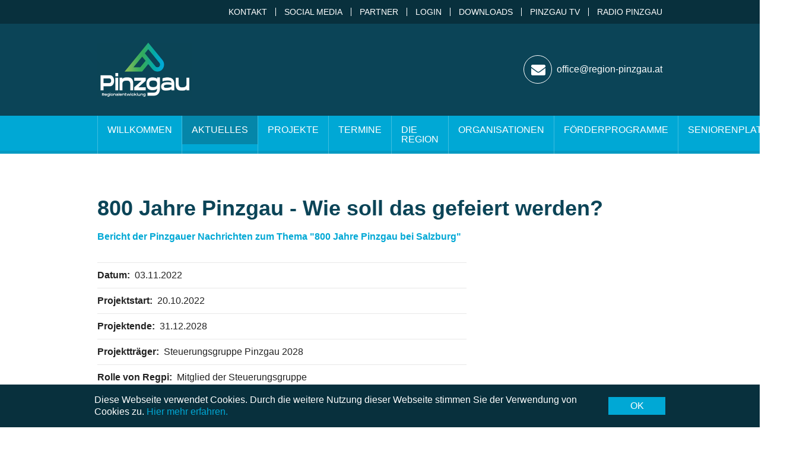

--- FILE ---
content_type: text/html; charset=utf-8
request_url: https://www.region-pinzgau.at/aktuelles/detail/800-jahre-pinzgau-wie-soll-das-gefeiert-werden/
body_size: 7868
content:
<!DOCTYPE html><html class="no-js" lang="de"><head><meta charset="utf-8">
<!-- 
	Design & Umsetzung © BlueChip Software GmbH <https://www.bluechip.at>
	- - - - - - - - - - - - - - - - - - - - - - - - - - - - - - - - - - -
	This website is powered by TYPO3 - inspiring people to share!
	TYPO3 is a free open source Content Management Framework initially created by Kasper Skaarhoj and licensed under GNU/GPL.
	TYPO3 is copyright 1998-2026 of Kasper Skaarhoj. Extensions are copyright of their respective owners.
	Information and contribution at https://typo3.org/
-->
<title>800 Jahre Pinzgau - Wie soll das gefeiert werden?</title><meta http-equiv="x-ua-compatible" content="ie=edge" /><meta name="generator" content="TYPO3 CMS" /><meta name="description" content="Bericht der Pinzgauer Nachrichten zum Thema &quot;800 Jahre Pinzgau bei Salzburg&quot;" /><meta name="viewport" content="width=device-width,initial-scale=1" /><meta property="og:title" content="800 Jahre Pinzgau - Wie soll das gefeiert werden?" /><meta property="og:type" content="article" /><meta property="og:url" content="https://www.region-pinzgau.at/aktuelles/detail/800-jahre-pinzgau-wie-soll-das-gefeiert-werden/" /><meta property="og:description" content="Bericht der Pinzgauer Nachrichten zum Thema &quot;800 Jahre Pinzgau bei Salzburg&quot;" /><meta name="twitter:card" content="summary" /><meta name="format-detection" content="telephone=no" /><meta name="geo.position" content="47.650430;12.728738" /><meta name="geo.placename" content="Unken" /><meta name="icbm" content="47.650430,12.728738" /><link rel="stylesheet" href="/typo3temp/assets/compressed/merged-5e0928c8ff66e205195467a0e942d44c-0ac3e76856a4c03c273c8f6850e512c7.css?1769420977" media="all"><link rel="apple-touch-icon" sizes="180x180" href="https://www.region-pinzgau.at/typo3conf/ext/bc_kunden_regpi/Resources/Public/Favicon/apple-touch-icon.png"><link rel="icon" type="image/png" sizes="32x32" href="https://www.region-pinzgau.at/typo3conf/ext/bc_kunden_regpi/Resources/Public/Favicon/favicon-32x32.png"><link rel="icon" type="image/png" sizes="16x16" href="https://www.region-pinzgau.at/typo3conf/ext/bc_kunden_regpi/Resources/Public/Favicon/favicon-16x16.png"><link rel="manifest" href="https://www.region-pinzgau.at/typo3conf/ext/bc_kunden_regpi/Resources/Public/Favicon/site.webmanifest"><link rel="mask-icon" href="https://www.region-pinzgau.at/typo3conf/ext/bc_kunden_regpi/Resources/Public/Favicon/safari-pinned-tab.svg" color="#0b4457"><link rel="shortcut icon" href="https://www.region-pinzgau.at/typo3conf/ext/bc_kunden_regpi/Resources/Public/Favicon/favicon.ico"><meta name="msapplication-TileColor" content="#0b4457"><meta name="msapplication-config" content="https://www.region-pinzgau.at/typo3conf/ext/bc_kunden_regpi/Resources/Public/Favicon/browserconfig.xml"><meta name="theme-color" content="#0b4457"><script>window.bcrIconsSvgPath = '/typo3conf/ext/bc_kunden_regpi/Resources/Public/Icons.svg';</script> <script>if(document.cookie.indexOf('pw_4e3ca368fb=true')===-1){ var _paq = window._paq = window._paq || []; /* tracker methods like "setCustomDimension" should be called before "trackPageView" */ _paq.push(['trackPageView']); _paq.push(['enableLinkTracking']); (function() { var u="//matomo.region-pinzgau.at/"; _paq.push(['setTrackerUrl', u+'matomo.php']); _paq.push(['setSiteId', '1']); var d=document, g=d.createElement('script'), s=d.getElementsByTagName('script')[0]; g.async=true; g.src=u+'matomo.js'; s.parentNode.insertBefore(g,s); })(); }</script><link rel="canonical" href="https://www.region-pinzgau.at/aktuelles/detail/800-jahre-pinzgau-wie-soll-das-gefeiert-werden/"/></head><body> <header> <div id="header"> <div id="topheader"> <div class="margin margin-relative"> <nav class="m-hide"> <ul id="metanav" class="horizontal"> <li class="menu-item"> <a href="/kontakt/">Kontakt</a> </li> <li class="menu-item"> <a href="/metanavigation/default-4b737ff6471da3e7ee683497c31fd36a/">Social Media</a> </li> <li class="menu-item"> <a href="/partner/">Partner</a> </li> <li class="menu-item"> <a href="/login/">Login</a> </li> <li class="menu-item"> <a href="/downloads/">Downloads</a> </li> <li class="menu-item"> <a href="https://gemeinde-tv.at/pinzgau/" target="_blank" rel="noreferrer">Pinzgau TV</a> </li> <li class="menu-item"> <a href="https://blog.radiofabrik.at/radiopinzgau/" target="_blank" rel="noreferrer">Radio Pinzgau</a> </li> </ul> </nav> </div></div> <div id="header-wrapper"> <div id="header-top"> <div class="margin margin-relative"> <div id="mainnav-toggler" class="d-hide t-hide"> <button id="menu-switcher"> <svg class="icon icon-open"><use xlink:href="https://www.region-pinzgau.at/typo3conf/ext/bc_kunden_regpi/Resources/Public/Icons.svg#bars" /></svg> <svg class="icon icon-close"><use xlink:href="https://www.region-pinzgau.at/typo3conf/ext/bc_kunden_regpi/Resources/Public/Icons.svg#times" /></svg><span class="label"> Menü </span></button> </div> <div id="logo"> <a title="Regionalmanagement Pinzgau" href="/"> <img src="/fileadmin/logos/logo-regpi-neu.png" width="640" height="363" alt="Regionalmanagement Pinzgau Logo" /> </a> </div> <div id="quicklinks"> <nav> <ul> <li> <a href="#" data-mailto-token="ocknvq,qhhkegBtgikqp/rkpbicw0cv" data-mailto-vector="2"><span class="icon"> <svg class="icon"><use xlink:href="https://www.region-pinzgau.at/typo3conf/ext/bc_kunden_regpi/Resources/Public/Icons.svg#envelope" /></svg> </span><span class="label">office@region-pinzgau.at</span></a> </li> </ul> </nav> </div> </div> </div> <div id="header-bottom" class="m-hide"> <div class="margin margin-relative"> <div id="mainnav"> <nav> <ul class="horizontal"> <li class="menu-item level-1"> <a href="/ueber-uns/" > <span class="label">Willkommen</span> <span class="menu-indicator hide-for-mlarge"> </span> </a> </li> <li class="menu-item menu-item--active menu-item--current level-1"> <a href="/aktuelles/" > <span class="label">Aktuelles</span> <span class="menu-indicator hide-for-mlarge"> <svg class="icon"><use xlink:href="https://www.region-pinzgau.at/typo3conf/ext/bc_kunden_regpi/Resources/Public/Icons.svg#chevron-right" /></svg> </span> </a> </li> <li class="menu-item level-1"> <a href="/projekte/" > <span class="label">Projekte</span> <span class="menu-indicator hide-for-mlarge"> </span> </a> </li> <li class="menu-item level-1"> <a href="/termine/" > <span class="label">Termine</span> <span class="menu-indicator hide-for-mlarge"> </span> </a> </li> <li class="menu-item js-has-submenu level-1"> <a href="/region-pinzgau/" > <span class="label">Die Region</span> <span class="menu-indicator hide-for-mlarge"> </span> </a> <div class="fold-out js-fold-out"> <ul class="vertical"> <li class="menu-item level-2"> <a href="/region-pinzgau/gemeinden/" > <span class="label">Gemeinden</span> <span class="menu-indicator hide-for-mlarge"> </span> <svg class="icon icon-for-large"><use xlink:href="https://www.region-pinzgau.at/typo3conf/ext/bc_kunden_regpi/Resources/Public/Icons.svg#arrow-circle-right" /></svg> </a> </li> <li class="menu-item level-2"> <a href="https://gemeinde-tv.at/pinzgau/" target="_blank" rel="noreferrer"> <span class="label">Pinzgau TV</span> <span class="menu-indicator hide-for-mlarge"> </span> <svg class="icon icon-for-large"><use xlink:href="https://www.region-pinzgau.at/typo3conf/ext/bc_kunden_regpi/Resources/Public/Icons.svg#arrow-circle-right" /></svg> </a> </li> <li class="menu-item level-2"> <a href="https://blog.radiofabrik.at/radiopinzgau/" target="_blank" rel="noreferrer"> <span class="label">Radio Pinzgau</span> <span class="menu-indicator hide-for-mlarge"> </span> <svg class="icon icon-for-large"><use xlink:href="https://www.region-pinzgau.at/typo3conf/ext/bc_kunden_regpi/Resources/Public/Icons.svg#arrow-circle-right" /></svg> </a> </li> </ul> </div> <button class="js-menu-toggle"> <svg class="icon icon-open"><use xlink:href="https://www.region-pinzgau.at/typo3conf/ext/bc_kunden_regpi/Resources/Public/Icons.svg#arrow-circle-down" /></svg> <svg class="icon icon-close"><use xlink:href="https://www.region-pinzgau.at/typo3conf/ext/bc_kunden_regpi/Resources/Public/Icons.svg#arrow-circle-up" /></svg> </button> </li> <li class="menu-item js-has-submenu level-1"> <a href="/organisationen/" > <span class="label">Organisationen</span> <span class="menu-indicator hide-for-mlarge"> </span> </a> <div class="fold-out js-fold-out"> <ul class="vertical"> <li class="menu-item js-has-submenu level-2"> <a href="/organisationen/leader-saalachtal/willkommen/" > <span class="label">LEADER Saalachtal</span> <span class="menu-indicator hide-for-mlarge"> </span> <svg class="icon icon-for-large"><use xlink:href="https://www.region-pinzgau.at/typo3conf/ext/bc_kunden_regpi/Resources/Public/Icons.svg#arrow-circle-right" /></svg> </a> <div class="fold-out js-fold-out"> <ul class="vertical"> <li class="menu-item js-has-submenu level-3"> <a href="/organisationen/leader-saalachtal/willkommen/" > <span class="label">Willkommen</span> <span class="menu-indicator hide-for-mlarge"> </span> </a> <div class="fold-out js-fold-out"> <ul class="vertical"> <li class="menu-item level-4"> <a href="/organisationen/leader-saalachtal/willkommen/leader-region-saalachtal/" > <span class="label">LEADER Region Saalachtal</span> <span class="menu-indicator hide-for-mlarge"> </span> </a> </li> <li class="menu-item level-4"> <a href="/organisationen/leader-saalachtal/willkommen/lag-management/" > <span class="label">LAG Management</span> <span class="menu-indicator hide-for-mlarge"> </span> </a> </li> <li class="menu-item level-4"> <a href="/organisationen/leader-saalachtal/willkommen/leader-verein-saalachtal/" > <span class="label">LAG Verein</span> <span class="menu-indicator hide-for-mlarge"> </span> </a> </li> <li class="menu-item level-4"> <a href="/organisationen/leader-saalachtal/willkommen/vorstand-und-projektauswahlgremium/" > <span class="label">LAG Vorstand</span> <span class="menu-indicator hide-for-mlarge"> </span> </a> </li> <li class="menu-item level-4"> <a href="/organisationen/leader-saalachtal/willkommen/lokale-entwicklungsstrategie/" > <span class="label">Lokale Entwicklungsstrategie</span> <span class="menu-indicator hide-for-mlarge"> </span> </a> </li> </ul> </div> <button class="js-menu-toggle"> <svg class="icon icon-open"><use xlink:href="https://www.region-pinzgau.at/typo3conf/ext/bc_kunden_regpi/Resources/Public/Icons.svg#arrow-circle-down" /></svg> <svg class="icon icon-close"><use xlink:href="https://www.region-pinzgau.at/typo3conf/ext/bc_kunden_regpi/Resources/Public/Icons.svg#arrow-circle-up" /></svg> </button> </li> <li class="menu-item level-3"> <a href="/organisationen/leader-saalachtal/aktuelles/" > <span class="label">Aktuelles</span> <span class="menu-indicator hide-for-mlarge"> </span> </a> </li> <li class="menu-item level-3"> <a href="/organisationen/leader-saalachtal/termine/" > <span class="label">Termine</span> <span class="menu-indicator hide-for-mlarge"> </span> </a> </li> <li class="menu-item level-3"> <a href="/organisationen/leader-saalachtal/projekte-2023-2027/" > <span class="label">Projekte 2023-2027</span> <span class="menu-indicator hide-for-mlarge"> </span> </a> </li> <li class="menu-item level-3"> <a href="/organisationen/leader-saalachtal/projekte/" > <span class="label">Projekte 2014-2022</span> <span class="menu-indicator hide-for-mlarge"> </span> </a> </li> <li class="menu-item level-3"> <a href="/organisationen/leader-saalachtal/nuetzliche-links/" > <span class="label">Nützliche Links</span> <span class="menu-indicator hide-for-mlarge"> </span> </a> </li> <li class="menu-item level-3"> <a href="/organisationen/leader-saalachtal/presse-infos/" > <span class="label">Presse-Infos</span> <span class="menu-indicator hide-for-mlarge"> </span> </a> </li> </ul> </div> <button class="js-menu-toggle"> <svg class="icon icon-open"><use xlink:href="https://www.region-pinzgau.at/typo3conf/ext/bc_kunden_regpi/Resources/Public/Icons.svg#arrow-circle-down" /></svg> <svg class="icon icon-close"><use xlink:href="https://www.region-pinzgau.at/typo3conf/ext/bc_kunden_regpi/Resources/Public/Icons.svg#arrow-circle-up" /></svg> </button> </li> <li class="menu-item js-has-submenu level-2"> <a href="/organisationen/leader-nationalpark-hohe-tauern/willkommen/" > <span class="label">LEADER Nationalpark Hohe Tauern</span> <span class="menu-indicator hide-for-mlarge"> </span> <svg class="icon icon-for-large"><use xlink:href="https://www.region-pinzgau.at/typo3conf/ext/bc_kunden_regpi/Resources/Public/Icons.svg#arrow-circle-right" /></svg> </a> <div class="fold-out js-fold-out"> <ul class="vertical"> <li class="menu-item js-has-submenu level-3"> <a href="/organisationen/leader-nationalpark-hohe-tauern/willkommen/" > <span class="label">Willkommen</span> <span class="menu-indicator hide-for-mlarge"> </span> </a> <div class="fold-out js-fold-out"> <ul class="vertical"> <li class="menu-item level-4"> <a href="/organisationen/leader-nationalpark-hohe-tauern/willkommen/leader-region-nationalpark-hohe-tauern/" > <span class="label">Leader Region Nationalpark Hohe Tauern</span> <span class="menu-indicator hide-for-mlarge"> </span> </a> </li> <li class="menu-item level-4"> <a href="/organisationen/leader-nationalpark-hohe-tauern/willkommen/lag-management/" > <span class="label">LAG Management</span> <span class="menu-indicator hide-for-mlarge"> </span> </a> </li> <li class="menu-item level-4"> <a href="/organisationen/leader-nationalpark-hohe-tauern/willkommen/lag-vorstand/" > <span class="label">LAG Vorstand</span> <span class="menu-indicator hide-for-mlarge"> </span> </a> </li> <li class="menu-item level-4"> <a href="/organisationen/leader-nationalpark-hohe-tauern/willkommen/lag-verein/" > <span class="label">LEADER Förderung</span> <span class="menu-indicator hide-for-mlarge"> </span> </a> </li> <li class="menu-item level-4"> <a href="/organisationen/leader-nationalpark-hohe-tauern/willkommen/lokale-entwicklungsstrategie/" > <span class="label">Lokale Entwicklungsstrategie</span> <span class="menu-indicator hide-for-mlarge"> </span> </a> </li> </ul> </div> <button class="js-menu-toggle"> <svg class="icon icon-open"><use xlink:href="https://www.region-pinzgau.at/typo3conf/ext/bc_kunden_regpi/Resources/Public/Icons.svg#arrow-circle-down" /></svg> <svg class="icon icon-close"><use xlink:href="https://www.region-pinzgau.at/typo3conf/ext/bc_kunden_regpi/Resources/Public/Icons.svg#arrow-circle-up" /></svg> </button> </li> <li class="menu-item js-has-submenu level-3"> <a href="/organisationen/leader-nationalpark-hohe-tauern/aktuelles/" > <span class="label">Aktuelles</span> <span class="menu-indicator hide-for-mlarge"> </span> </a> <div class="fold-out js-fold-out"> <ul class="vertical"> <li class="menu-item level-4"> <a href="/organisationen/leader-nationalpark-hohe-tauern/aktuelles/sitzungsprotokolle/" > <span class="label">Sitzungsprotokolle</span> <span class="menu-indicator hide-for-mlarge"> </span> </a> </li> </ul> </div> <button class="js-menu-toggle"> <svg class="icon icon-open"><use xlink:href="https://www.region-pinzgau.at/typo3conf/ext/bc_kunden_regpi/Resources/Public/Icons.svg#arrow-circle-down" /></svg> <svg class="icon icon-close"><use xlink:href="https://www.region-pinzgau.at/typo3conf/ext/bc_kunden_regpi/Resources/Public/Icons.svg#arrow-circle-up" /></svg> </button> </li> <li class="menu-item level-3"> <a href="/organisationen/leader-nationalpark-hohe-tauern/termine/" > <span class="label">Veranstaltungen</span> <span class="menu-indicator hide-for-mlarge"> </span> </a> </li> <li class="menu-item js-has-submenu level-3"> <a href="/organisationen/leader-nationalpark-hohe-tauern/projekte-2023-2027/" > <span class="label">Projekte 2023-2027</span> <span class="menu-indicator hide-for-mlarge"> </span> </a> <div class="fold-out js-fold-out"> <ul class="vertical"> <li class="menu-item level-4"> <a href="/organisationen/leader-nationalpark-hohe-tauern/projekte-2023-2027/wirtschaft-tourismus-landwirtschaft/" > <span class="label">Wirtschaft, Tourismus, Landwirtschaft</span> <span class="menu-indicator hide-for-mlarge"> </span> </a> </li> <li class="menu-item level-4"> <a href="/organisationen/leader-nationalpark-hohe-tauern/projekte-2023-2027/kulturelles-erbe-kultur/" > <span class="label">kulturelles Erbe, Kultur</span> <span class="menu-indicator hide-for-mlarge"> </span> </a> </li> <li class="menu-item level-4"> <a href="/organisationen/leader-nationalpark-hohe-tauern/projekte-2023-2027/gemeinwohl-soziales/" > <span class="label">Gemeinwohl, Soziales</span> <span class="menu-indicator hide-for-mlarge"> </span> </a> </li> <li class="menu-item level-4"> <a href="/organisationen/leader-nationalpark-hohe-tauern/projekte-2023-2027/klima-und-umweltschutz/" > <span class="label">Klima- und Umweltschutz</span> <span class="menu-indicator hide-for-mlarge"> </span> </a> </li> </ul> </div> <button class="js-menu-toggle"> <svg class="icon icon-open"><use xlink:href="https://www.region-pinzgau.at/typo3conf/ext/bc_kunden_regpi/Resources/Public/Icons.svg#arrow-circle-down" /></svg> <svg class="icon icon-close"><use xlink:href="https://www.region-pinzgau.at/typo3conf/ext/bc_kunden_regpi/Resources/Public/Icons.svg#arrow-circle-up" /></svg> </button> </li> <li class="menu-item js-has-submenu level-3"> <a href="/organisationen/leader-nationalpark-hohe-tauern/projekte/" > <span class="label">Projekte 2014-2022</span> <span class="menu-indicator hide-for-mlarge"> </span> </a> <div class="fold-out js-fold-out"> <ul class="vertical"> <li class="menu-item level-4"> <a href="/organisationen/leader-nationalpark-hohe-tauern/projekte/tourismus-wirtschaft-landwirtschaft-1/" > <span class="label">Tourismus, Wirtschaft, Landwirtschaft</span> <span class="menu-indicator hide-for-mlarge"> </span> </a> </li> <li class="menu-item level-4"> <a href="/organisationen/leader-nationalpark-hohe-tauern/projekte/mobilitaet-natur-kultur/" > <span class="label">Mobilität, Natur, Kultur</span> <span class="menu-indicator hide-for-mlarge"> </span> </a> </li> <li class="menu-item level-4"> <a href="/organisationen/leader-nationalpark-hohe-tauern/projekte/soziales/" > <span class="label">Soziales</span> <span class="menu-indicator hide-for-mlarge"> </span> </a> </li> <li class="menu-item level-4"> <a href="/organisationen/leader-nationalpark-hohe-tauern/projekte/klimaschutz/" > <span class="label">Klimaschutz</span> <span class="menu-indicator hide-for-mlarge"> </span> </a> </li> </ul> </div> <button class="js-menu-toggle"> <svg class="icon icon-open"><use xlink:href="https://www.region-pinzgau.at/typo3conf/ext/bc_kunden_regpi/Resources/Public/Icons.svg#arrow-circle-down" /></svg> <svg class="icon icon-close"><use xlink:href="https://www.region-pinzgau.at/typo3conf/ext/bc_kunden_regpi/Resources/Public/Icons.svg#arrow-circle-up" /></svg> </button> </li> </ul> </div> <button class="js-menu-toggle"> <svg class="icon icon-open"><use xlink:href="https://www.region-pinzgau.at/typo3conf/ext/bc_kunden_regpi/Resources/Public/Icons.svg#arrow-circle-down" /></svg> <svg class="icon icon-close"><use xlink:href="https://www.region-pinzgau.at/typo3conf/ext/bc_kunden_regpi/Resources/Public/Icons.svg#arrow-circle-up" /></svg> </button> </li> <li class="menu-item js-has-submenu level-2"> <a href="/organisationen/kem-und-klar-pinzgau/willkommen/" > <span class="label">KEM und KLAR! Pinzgau</span> <span class="menu-indicator hide-for-mlarge"> </span> <svg class="icon icon-for-large"><use xlink:href="https://www.region-pinzgau.at/typo3conf/ext/bc_kunden_regpi/Resources/Public/Icons.svg#arrow-circle-right" /></svg> </a> <div class="fold-out js-fold-out"> <ul class="vertical"> <li class="menu-item level-3"> <a href="/organisationen/kem-und-klar-pinzgau/willkommen/" > <span class="label">Willkommen</span> <span class="menu-indicator hide-for-mlarge"> </span> </a> </li> <li class="menu-item level-3"> <a href="/organisationen/kem-und-klar-pinzgau/aktuelles/" > <span class="label">Aktuelles</span> <span class="menu-indicator hide-for-mlarge"> </span> </a> </li> <li class="menu-item level-3"> <a href="/organisationen/kem-und-klar-pinzgau/termine/" > <span class="label">Termine</span> <span class="menu-indicator hide-for-mlarge"> </span> </a> </li> <li class="menu-item level-3"> <a href="/kem-nationalparkregion/" > <span class="label">KEM Nationalparkregion</span> <span class="menu-indicator hide-for-mlarge"> </span> </a> </li> <li class="menu-item level-3"> <a href="/organisationen/kem-und-klar-pinzgau/kem-saalachtal/" > <span class="label">KEM Saalachtal</span> <span class="menu-indicator hide-for-mlarge"> </span> </a> </li> <li class="menu-item level-3"> <a href="/organisationen/kem-und-klar-pinzgau/klar-pinzgau/" > <span class="label">KLAR! Pinzgau</span> <span class="menu-indicator hide-for-mlarge"> </span> </a> </li> <li class="menu-item level-3"> <a href="/organisationen/kem-und-klar-pinzgau/team/" > <span class="label">Team</span> <span class="menu-indicator hide-for-mlarge"> </span> </a> </li> <li class="menu-item js-has-submenu level-3"> <a href="/organisationen/kem-und-klar-pinzgau/gemeinsame-projekte/" > <span class="label">Gemeinsame Projekte</span> <span class="menu-indicator hide-for-mlarge"> </span> </a> <div class="fold-out js-fold-out"> <ul class="vertical"> <li class="menu-item level-4"> <a href="/organisationen/kem-und-klar-pinzgau/gemeinsame-projekte/kem-thermografieaktion/" > <span class="label">KEM Thermografieaktion</span> <span class="menu-indicator hide-for-mlarge"> </span> </a> </li> <li class="menu-item level-4"> <a href="/klimagipfel/" > <span class="label">Klimagipfel 2026</span> <span class="menu-indicator hide-for-mlarge"> </span> </a> </li> </ul> </div> <button class="js-menu-toggle"> <svg class="icon icon-open"><use xlink:href="https://www.region-pinzgau.at/typo3conf/ext/bc_kunden_regpi/Resources/Public/Icons.svg#arrow-circle-down" /></svg> <svg class="icon icon-close"><use xlink:href="https://www.region-pinzgau.at/typo3conf/ext/bc_kunden_regpi/Resources/Public/Icons.svg#arrow-circle-up" /></svg> </button> </li> </ul> </div> <button class="js-menu-toggle"> <svg class="icon icon-open"><use xlink:href="https://www.region-pinzgau.at/typo3conf/ext/bc_kunden_regpi/Resources/Public/Icons.svg#arrow-circle-down" /></svg> <svg class="icon icon-close"><use xlink:href="https://www.region-pinzgau.at/typo3conf/ext/bc_kunden_regpi/Resources/Public/Icons.svg#arrow-circle-up" /></svg> </button> </li> <li class="menu-item js-has-submenu level-2"> <a href="/organisationen/regionalverband-pinzgau/willkommen/" > <span class="label">Regionalverband Pinzgau</span> <span class="menu-indicator hide-for-mlarge"> </span> <svg class="icon icon-for-large"><use xlink:href="https://www.region-pinzgau.at/typo3conf/ext/bc_kunden_regpi/Resources/Public/Icons.svg#arrow-circle-right" /></svg> </a> <div class="fold-out js-fold-out"> <ul class="vertical"> <li class="menu-item level-3"> <a href="/organisationen/regionalverband-pinzgau/willkommen/" > <span class="label">Willkommen</span> <span class="menu-indicator hide-for-mlarge"> </span> </a> </li> <li class="menu-item level-3"> <a href="/organisationen/regionalverband-pinzgau/aktuelles/" > <span class="label">Aktuelles</span> <span class="menu-indicator hide-for-mlarge"> </span> </a> </li> <li class="menu-item level-3"> <a href="/organisationen/regionalverband-pinzgau/termine/" > <span class="label">Termine</span> <span class="menu-indicator hide-for-mlarge"> </span> </a> </li> <li class="menu-item js-has-submenu level-3"> <a href="/organisationen/regionalverband-pinzgau/projekte/" > <span class="label">Projekte</span> <span class="menu-indicator hide-for-mlarge"> </span> </a> <div class="fold-out js-fold-out"> <ul class="vertical"> <li class="menu-item level-4"> <a href="/organisationen/regionalverband-oberpinzgau/projekte/community-nurses-1/" > <span class="label">Community Nurses</span> <span class="menu-indicator hide-for-mlarge"> </span> </a> </li> </ul> </div> <button class="js-menu-toggle"> <svg class="icon icon-open"><use xlink:href="https://www.region-pinzgau.at/typo3conf/ext/bc_kunden_regpi/Resources/Public/Icons.svg#arrow-circle-down" /></svg> <svg class="icon icon-close"><use xlink:href="https://www.region-pinzgau.at/typo3conf/ext/bc_kunden_regpi/Resources/Public/Icons.svg#arrow-circle-up" /></svg> </button> </li> <li class="menu-item level-3"> <a href="/regionalverband-pinzgau/regionalprogramm-1/" > <span class="label">Regionalprogramm</span> <span class="menu-indicator hide-for-mlarge"> </span> </a> </li> </ul> </div> <button class="js-menu-toggle"> <svg class="icon icon-open"><use xlink:href="https://www.region-pinzgau.at/typo3conf/ext/bc_kunden_regpi/Resources/Public/Icons.svg#arrow-circle-down" /></svg> <svg class="icon icon-close"><use xlink:href="https://www.region-pinzgau.at/typo3conf/ext/bc_kunden_regpi/Resources/Public/Icons.svg#arrow-circle-up" /></svg> </button> </li> <li class="menu-item js-has-submenu level-2"> <a href="/organisationen/rv-salzburger-saalachtal/willkommen/" > <span class="label">Regionalverband Salzburger Saalachtal</span> <span class="menu-indicator hide-for-mlarge"> </span> <svg class="icon icon-for-large"><use xlink:href="https://www.region-pinzgau.at/typo3conf/ext/bc_kunden_regpi/Resources/Public/Icons.svg#arrow-circle-right" /></svg> </a> <div class="fold-out js-fold-out"> <ul class="vertical"> <li class="menu-item level-3"> <a href="/organisationen/rv-salzburger-saalachtal/willkommen/" > <span class="label">Willkommen</span> <span class="menu-indicator hide-for-mlarge"> </span> </a> </li> <li class="menu-item level-3"> <a href="/organisationen/rv-salzburger-saalachtal/aktuelles/" > <span class="label">Aktuelles</span> <span class="menu-indicator hide-for-mlarge"> </span> </a> </li> <li class="menu-item level-3"> <a href="/organisationen/rv-salzburger-saalachtal/projekte/" > <span class="label">Projekte</span> <span class="menu-indicator hide-for-mlarge"> </span> </a> </li> <li class="menu-item js-has-submenu level-3"> <a href="/organisationen/rv-salzburger-saalachtal/saalach-taler/" > <span class="label">Saalach-Taler</span> <span class="menu-indicator hide-for-mlarge"> </span> </a> <div class="fold-out js-fold-out"> <ul class="vertical"> <li class="menu-item level-4"> <a href="/organisationen/rv-salzburger-saalachtal/saalach-taler/ausgabestellen/" > <span class="label">Ausgabestellen</span> <span class="menu-indicator hide-for-mlarge"> </span> </a> </li> <li class="menu-item level-4"> <a href="/organisationen/rv-salzburger-saalachtal/saalach-taler/partnerbetriebe/" > <span class="label">Partnerbetriebe</span> <span class="menu-indicator hide-for-mlarge"> </span> </a> </li> </ul> </div> <button class="js-menu-toggle"> <svg class="icon icon-open"><use xlink:href="https://www.region-pinzgau.at/typo3conf/ext/bc_kunden_regpi/Resources/Public/Icons.svg#arrow-circle-down" /></svg> <svg class="icon icon-close"><use xlink:href="https://www.region-pinzgau.at/typo3conf/ext/bc_kunden_regpi/Resources/Public/Icons.svg#arrow-circle-up" /></svg> </button> </li> </ul> </div> <button class="js-menu-toggle"> <svg class="icon icon-open"><use xlink:href="https://www.region-pinzgau.at/typo3conf/ext/bc_kunden_regpi/Resources/Public/Icons.svg#arrow-circle-down" /></svg> <svg class="icon icon-close"><use xlink:href="https://www.region-pinzgau.at/typo3conf/ext/bc_kunden_regpi/Resources/Public/Icons.svg#arrow-circle-up" /></svg> </button> </li> <li class="menu-item js-has-submenu level-2"> <a href="/organisationen/regionalverband-oberpinzgau/willkommen/" > <span class="label">Regionalverband Oberpinzgau</span> <span class="menu-indicator hide-for-mlarge"> </span> <svg class="icon icon-for-large"><use xlink:href="https://www.region-pinzgau.at/typo3conf/ext/bc_kunden_regpi/Resources/Public/Icons.svg#arrow-circle-right" /></svg> </a> <div class="fold-out js-fold-out"> <ul class="vertical"> <li class="menu-item level-3"> <a href="/organisationen/regionalverband-oberpinzgau/willkommen/" > <span class="label">Willkommen</span> <span class="menu-indicator hide-for-mlarge"> </span> </a> </li> <li class="menu-item js-has-submenu level-3"> <a href="/organisationen/regionalverband-oberpinzgau/team/" > <span class="label">Team</span> <span class="menu-indicator hide-for-mlarge"> </span> </a> <div class="fold-out js-fold-out"> <ul class="vertical"> <li class="menu-item level-4"> <a href="/organisationen/regionalverband-oberpinzgau/team/sozialkoordination/" > <span class="label">Sozialkoordination Oberpinzgau</span> <span class="menu-indicator hide-for-mlarge"> </span> </a> </li> <li class="menu-item level-4"> <a href="/organisationen/regionalverband-oberpinzgau/team/museumskoordination/" > <span class="label">Museumskoordination</span> <span class="menu-indicator hide-for-mlarge"> </span> </a> </li> <li class="menu-item level-4"> <a href="/organisationen/regionalverband-oberpinzgau/team/sprachfoerderung/" > <span class="label">Sprachförderung</span> <span class="menu-indicator hide-for-mlarge"> </span> </a> </li> <li class="menu-item level-4"> <a href="/organisationen/regionalverband-oberpinzgau/team/soki/" > <span class="label">SOKI</span> <span class="menu-indicator hide-for-mlarge"> </span> </a> </li> <li class="menu-item level-4"> <a href="/organisationen/regionalverband-oberpinzgau/team/fluechtlingsbetreuung/" > <span class="label">Flüchtlingsbetreuung</span> <span class="menu-indicator hide-for-mlarge"> </span> </a> </li> </ul> </div> <button class="js-menu-toggle"> <svg class="icon icon-open"><use xlink:href="https://www.region-pinzgau.at/typo3conf/ext/bc_kunden_regpi/Resources/Public/Icons.svg#arrow-circle-down" /></svg> <svg class="icon icon-close"><use xlink:href="https://www.region-pinzgau.at/typo3conf/ext/bc_kunden_regpi/Resources/Public/Icons.svg#arrow-circle-up" /></svg> </button> </li> <li class="menu-item level-3"> <a href="/organisationen/regionalverband-oberpinzgau/aktuelles/" > <span class="label">Aktuelles</span> <span class="menu-indicator hide-for-mlarge"> </span> </a> </li> <li class="menu-item level-3"> <a href="/organisationen/regionalverband-oberpinzgau/termine/" > <span class="label">Termine</span> <span class="menu-indicator hide-for-mlarge"> </span> </a> </li> <li class="menu-item js-has-submenu level-3"> <a href="/organisationen/regionalverband-oberpinzgau/projekte/" > <span class="label">Projekte</span> <span class="menu-indicator hide-for-mlarge"> </span> </a> <div class="fold-out js-fold-out"> <ul class="vertical"> <li class="menu-item level-4"> <a href="/organisationen/regionalverband-oberpinzgau/projekte/community-nurses/" > <span class="label">Sozialkoordination</span> <span class="menu-indicator hide-for-mlarge"> </span> </a> </li> </ul> </div> <button class="js-menu-toggle"> <svg class="icon icon-open"><use xlink:href="https://www.region-pinzgau.at/typo3conf/ext/bc_kunden_regpi/Resources/Public/Icons.svg#arrow-circle-down" /></svg> <svg class="icon icon-close"><use xlink:href="https://www.region-pinzgau.at/typo3conf/ext/bc_kunden_regpi/Resources/Public/Icons.svg#arrow-circle-up" /></svg> </button> </li> </ul> </div> <button class="js-menu-toggle"> <svg class="icon icon-open"><use xlink:href="https://www.region-pinzgau.at/typo3conf/ext/bc_kunden_regpi/Resources/Public/Icons.svg#arrow-circle-down" /></svg> <svg class="icon icon-close"><use xlink:href="https://www.region-pinzgau.at/typo3conf/ext/bc_kunden_regpi/Resources/Public/Icons.svg#arrow-circle-up" /></svg> </button> </li> <li class="menu-item js-has-submenu level-2"> <a href="/organisationen/buergermeisterinnen-konferenz-pinzgau/willkommen/" > <span class="label">Bürgermeister*innen-Konferenz Pinzgau</span> <span class="menu-indicator hide-for-mlarge"> </span> <svg class="icon icon-for-large"><use xlink:href="https://www.region-pinzgau.at/typo3conf/ext/bc_kunden_regpi/Resources/Public/Icons.svg#arrow-circle-right" /></svg> </a> <div class="fold-out js-fold-out"> <ul class="vertical"> <li class="menu-item level-3"> <a href="/organisationen/buergermeisterinnen-konferenz-pinzgau/willkommen/" > <span class="label">Willkommen</span> <span class="menu-indicator hide-for-mlarge"> </span> </a> </li> <li class="menu-item level-3"> <a href="/organisationen/buergermeisterinnen-konferenz-pinzgau/aktuelles/" > <span class="label">Aktuelles</span> <span class="menu-indicator hide-for-mlarge"> </span> </a> </li> <li class="menu-item level-3"> <a href="/organisationen/buergermeisterinnen-konferenz-pinzgau/termine/" > <span class="label">Termine</span> <span class="menu-indicator hide-for-mlarge"> </span> </a> </li> </ul> </div> <button class="js-menu-toggle"> <svg class="icon icon-open"><use xlink:href="https://www.region-pinzgau.at/typo3conf/ext/bc_kunden_regpi/Resources/Public/Icons.svg#arrow-circle-down" /></svg> <svg class="icon icon-close"><use xlink:href="https://www.region-pinzgau.at/typo3conf/ext/bc_kunden_regpi/Resources/Public/Icons.svg#arrow-circle-up" /></svg> </button> </li> <li class="menu-item level-2"> <a href="/carsharing/" > <span class="label">Carsharing Pinzgau</span> <span class="menu-indicator hide-for-mlarge"> </span> <svg class="icon icon-for-large"><use xlink:href="https://www.region-pinzgau.at/typo3conf/ext/bc_kunden_regpi/Resources/Public/Icons.svg#arrow-circle-right" /></svg> </a> </li> </ul> </div> <button class="js-menu-toggle"> <svg class="icon icon-open"><use xlink:href="https://www.region-pinzgau.at/typo3conf/ext/bc_kunden_regpi/Resources/Public/Icons.svg#arrow-circle-down" /></svg> <svg class="icon icon-close"><use xlink:href="https://www.region-pinzgau.at/typo3conf/ext/bc_kunden_regpi/Resources/Public/Icons.svg#arrow-circle-up" /></svg> </button> </li> <li class="menu-item js-has-submenu level-1"> <a href="/foerderprogramme/" > <span class="label">Förderprogramme</span> <span class="menu-indicator hide-for-mlarge"> </span> </a> <div class="fold-out js-fold-out"> <ul class="vertical"> <li class="menu-item level-2"> <a href="/foerderungen/was-ist-leader/" > <span class="label">LEADER</span> <span class="menu-indicator hide-for-mlarge"> </span> <svg class="icon icon-for-large"><use xlink:href="https://www.region-pinzgau.at/typo3conf/ext/bc_kunden_regpi/Resources/Public/Icons.svg#arrow-circle-right" /></svg> </a> </li> <li class="menu-item level-2"> <a href="/foerderungen/was-ist-kem/" > <span class="label">KEM</span> <span class="menu-indicator hide-for-mlarge"> </span> <svg class="icon icon-for-large"><use xlink:href="https://www.region-pinzgau.at/typo3conf/ext/bc_kunden_regpi/Resources/Public/Icons.svg#arrow-circle-right" /></svg> </a> </li> <li class="menu-item level-2"> <a href="/foerderprogramme/klar/" > <span class="label">KLAR!</span> <span class="menu-indicator hide-for-mlarge"> </span> <svg class="icon icon-for-large"><use xlink:href="https://www.region-pinzgau.at/typo3conf/ext/bc_kunden_regpi/Resources/Public/Icons.svg#arrow-circle-right" /></svg> </a> </li> </ul> </div> <button class="js-menu-toggle"> <svg class="icon icon-open"><use xlink:href="https://www.region-pinzgau.at/typo3conf/ext/bc_kunden_regpi/Resources/Public/Icons.svg#arrow-circle-down" /></svg> <svg class="icon icon-close"><use xlink:href="https://www.region-pinzgau.at/typo3conf/ext/bc_kunden_regpi/Resources/Public/Icons.svg#arrow-circle-up" /></svg> </button> </li> <li class="menu-item js-has-submenu level-1"> <a href="/hauptnavigation/seniorenplattform/" > <span class="label">Seniorenplattform</span> <span class="menu-indicator hide-for-mlarge"> </span> </a> <div class="fold-out js-fold-out"> <ul class="vertical"> <li class="menu-item js-has-submenu level-2"> <a href="/hauptnavigation/seniorenplattform/community-nurses/" > <span class="label">Community Nurses/Sozialkoordination</span> <span class="menu-indicator hide-for-mlarge"> </span> <svg class="icon icon-for-large"><use xlink:href="https://www.region-pinzgau.at/typo3conf/ext/bc_kunden_regpi/Resources/Public/Icons.svg#arrow-circle-right" /></svg> </a> <div class="fold-out js-fold-out"> <ul class="vertical"> <li class="menu-item level-3"> <a href="/hauptnavigation/seniorenplattform/community-nurses/gemeinden/" > <span class="label">Oberpinzgau</span> <span class="menu-indicator hide-for-mlarge"> </span> </a> </li> <li class="menu-item level-3"> <a href="/hauptnavigation/seniorenplattform/community-nurses/sprechstunden/" > <span class="label">Mitterpinzgau</span> <span class="menu-indicator hide-for-mlarge"> </span> </a> </li> <li class="menu-item level-3"> <a href="/hauptnavigation/seniorenplattform/community-nurses/information/" > <span class="label">Unterpinzgau</span> <span class="menu-indicator hide-for-mlarge"> </span> </a> </li> <li class="menu-item level-3"> <a href="/hauptnavigation/seniorenplattform/community-nurses/veranstaltungen/" > <span class="label">Unteres Saalachtal</span> <span class="menu-indicator hide-for-mlarge"> </span> </a> </li> <li class="menu-item level-3"> <a href="/hauptnavigation/seniorenplattform/community-nurses/info/" > <span class="label">Information</span> <span class="menu-indicator hide-for-mlarge"> </span> </a> </li> <li class="menu-item level-3"> <a href="/hauptnavigation/seniorenplattform/community-nurses/veranstaltungen-1/" > <span class="label">Veranstaltungen</span> <span class="menu-indicator hide-for-mlarge"> </span> </a> </li> <li class="menu-item level-3"> <a href="/hauptnavigation/seniorenplattform/community-nurses/gesundheitstipps/" > <span class="label">Gesundheitstipps</span> <span class="menu-indicator hide-for-mlarge"> </span> </a> </li> <li class="menu-item level-3"> <a href="/hauptnavigation/seniorenplattform/community-nurses/notfallglas/" > <span class="label">Notfallglas</span> <span class="menu-indicator hide-for-mlarge"> </span> </a> </li> <li class="menu-item level-3"> <a href="/hauptnavigation/seniorenplattform/community-nurses/vorsorgemappe/" > <span class="label">Vorsorgemappe</span> <span class="menu-indicator hide-for-mlarge"> </span> </a> </li> </ul> </div> <button class="js-menu-toggle"> <svg class="icon icon-open"><use xlink:href="https://www.region-pinzgau.at/typo3conf/ext/bc_kunden_regpi/Resources/Public/Icons.svg#arrow-circle-down" /></svg> <svg class="icon icon-close"><use xlink:href="https://www.region-pinzgau.at/typo3conf/ext/bc_kunden_regpi/Resources/Public/Icons.svg#arrow-circle-up" /></svg> </button> </li> <li class="menu-item js-has-submenu level-2"> <a href="/hauptnavigation/seniorenplattform/pflege-beratung-betreuung/" > <span class="label">Pflege, Beratung &amp; Betreuung</span> <span class="menu-indicator hide-for-mlarge"> </span> <svg class="icon icon-for-large"><use xlink:href="https://www.region-pinzgau.at/typo3conf/ext/bc_kunden_regpi/Resources/Public/Icons.svg#arrow-circle-right" /></svg> </a> <div class="fold-out js-fold-out"> <ul class="vertical"> <li class="menu-item level-3"> <a href="/hauptnavigation/seniorenplattform/pflege-beratung-betreuung/pflegeberatung/" > <span class="label">Pflegeberatung</span> <span class="menu-indicator hide-for-mlarge"> </span> </a> </li> <li class="menu-item level-3"> <a href="/hauptnavigation/seniorenplattform/pflege-beratung-betreuung/haushaltshilfe/" > <span class="label">Haushaltshilfe</span> <span class="menu-indicator hide-for-mlarge"> </span> </a> </li> <li class="menu-item level-3"> <a href="/hauptnavigation/seniorenplattform/pflege-beratung-betreuung/hauskrankenpflege/" > <span class="label">Hauskrankenpflege</span> <span class="menu-indicator hide-for-mlarge"> </span> </a> </li> <li class="menu-item level-3"> <a href="/hauptnavigation/seniorenplattform/pflege-beratung-betreuung/essen-auf-raeder/" > <span class="label">Essen auf Räder</span> <span class="menu-indicator hide-for-mlarge"> </span> </a> </li> <li class="menu-item level-3"> <a href="/hauptnavigation/seniorenplattform/pflege-beratung-betreuung/hilfsmittel/" > <span class="label">Hilfsmittel</span> <span class="menu-indicator hide-for-mlarge"> </span> </a> </li> <li class="menu-item level-3"> <a href="/hauptnavigation/seniorenplattform/pflege-beratung-betreuung/tageszentrum/" > <span class="label">Tageszentrum</span> <span class="menu-indicator hide-for-mlarge"> </span> </a> </li> <li class="menu-item level-3"> <a href="/hauptnavigation/seniorenplattform/pflege-beratung-betreuung/betreutes/betreubares-wohnen/" > <span class="label">Betreutes/Betreubares Wohnen</span> <span class="menu-indicator hide-for-mlarge"> </span> </a> </li> <li class="menu-item level-3"> <a href="/hauptnavigation/seniorenplattform/pflege-beratung-betreuung/kurzzeitpflege/" > <span class="label">Kurzzeitpflege</span> <span class="menu-indicator hide-for-mlarge"> </span> </a> </li> <li class="menu-item level-3"> <a href="/hauptnavigation/seniorenplattform/pflege-beratung-betreuung/24h-betreuung/" > <span class="label">24h Betreuung</span> <span class="menu-indicator hide-for-mlarge"> </span> </a> </li> <li class="menu-item level-3"> <a href="/hauptnavigation/seniorenplattform/pflege-beratung-betreuung/demenz/" > <span class="label">Demenz</span> <span class="menu-indicator hide-for-mlarge"> </span> </a> </li> <li class="menu-item level-3"> <a href="/hauptnavigation/seniorenplattform/pflege-beratung-betreuung/palliativ-hospiz/" > <span class="label">Palliativ, Hospiz</span> <span class="menu-indicator hide-for-mlarge"> </span> </a> </li> <li class="menu-item level-3"> <a href="/hauptnavigation/seniorenplattform/pflege-beratung-betreuung/notrufe/" > <span class="label">Notrufe</span> <span class="menu-indicator hide-for-mlarge"> </span> </a> </li> </ul> </div> <button class="js-menu-toggle"> <svg class="icon icon-open"><use xlink:href="https://www.region-pinzgau.at/typo3conf/ext/bc_kunden_regpi/Resources/Public/Icons.svg#arrow-circle-down" /></svg> <svg class="icon icon-close"><use xlink:href="https://www.region-pinzgau.at/typo3conf/ext/bc_kunden_regpi/Resources/Public/Icons.svg#arrow-circle-up" /></svg> </button> </li> <li class="menu-item js-has-submenu level-2"> <a href="/hauptnavigation/seniorenplattform/seniorenheime/" > <span class="label">Seniorenheime</span> <span class="menu-indicator hide-for-mlarge"> </span> <svg class="icon icon-for-large"><use xlink:href="https://www.region-pinzgau.at/typo3conf/ext/bc_kunden_regpi/Resources/Public/Icons.svg#arrow-circle-right" /></svg> </a> <div class="fold-out js-fold-out"> <ul class="vertical"> <li class="menu-item level-3"> <a href="/hauptnavigation/seniorenplattform/seniorenheime/seniorenhaus-bramberg/" > <span class="label">Seniorenhaus Bramberg</span> <span class="menu-indicator hide-for-mlarge"> </span> </a> </li> <li class="menu-item level-3"> <a href="/hauptnavigation/seniorenplattform/seniorenheime/seniorenheim-bruck/" > <span class="label">Seniorenheim Bruck</span> <span class="menu-indicator hide-for-mlarge"> </span> </a> </li> <li class="menu-item level-3"> <a href="/hauptnavigation/seniorenplattform/seniorenheime/seniorenhaus-kaprun/" > <span class="label">Seniorenhaus Kaprun</span> <span class="menu-indicator hide-for-mlarge"> </span> </a> </li> <li class="menu-item level-3"> <a href="/hauptnavigation/seniorenplattform/seniorenheime/seniorenhaus-lend/" > <span class="label">Seniorenhaus Lend</span> <span class="menu-indicator hide-for-mlarge"> </span> </a> </li> <li class="menu-item level-3"> <a href="/hauptnavigation/seniorenplattform/seniorenheime/seniorenwohnheim-lofer/" > <span class="label">Seniorenwohnheim Lofer</span> <span class="menu-indicator hide-for-mlarge"> </span> </a> </li> <li class="menu-item level-3"> <a href="/hauptnavigation/seniorenplattform/seniorenheime/wohnhaus-prielgut-leogang/" > <span class="label">Wohnhaus Prielgut Leogang</span> <span class="menu-indicator hide-for-mlarge"> </span> </a> </li> <li class="menu-item level-3"> <a href="/hauptnavigation/seniorenplattform/seniorenheime/seniorenhaus-maishofen/" > <span class="label">Seniorenhaus Maishofen</span> <span class="menu-indicator hide-for-mlarge"> </span> </a> </li> <li class="menu-item level-3"> <a href="/hauptnavigation/seniorenplattform/seniorenheime/wohnheim-mittersill/" > <span class="label">Wohnheim Mittersill</span> <span class="menu-indicator hide-for-mlarge"> </span> </a> </li> <li class="menu-item level-3"> <a href="/hauptnavigation/seniorenplattform/seniorenheime/seniorenhaus-neukirchen/" > <span class="label">Seniorenhaus Neukirchen</span> <span class="menu-indicator hide-for-mlarge"> </span> </a> </li> <li class="menu-item level-3"> <a href="/hauptnavigation/seniorenplattform/seniorenheime/seniorenheim-piesendorf/" > <span class="label">Seniorenheim Piesendorf</span> <span class="menu-indicator hide-for-mlarge"> </span> </a> </li> <li class="menu-item level-3"> <a href="/hauptnavigation/seniorenplattform/seniorenheime/seniorenheim-rauris/" > <span class="label">Seniorenheim Rauris</span> <span class="menu-indicator hide-for-mlarge"> </span> </a> </li> <li class="menu-item level-3"> <a href="/hauptnavigation/seniorenplattform/seniorenheime/seniorenwohnheim-saalbach-hinterglemm/" > <span class="label">Seniorenwohnheim Saalbach-Hinterglemm</span> <span class="menu-indicator hide-for-mlarge"> </span> </a> </li> <li class="menu-item level-3"> <a href="/hauptnavigation/seniorenplattform/seniorenheime/seniorenhaus-saalfelden/" > <span class="label">Seniorenhaus Saalfelden</span> <span class="menu-indicator hide-for-mlarge"> </span> </a> </li> <li class="menu-item level-3"> <a href="/hauptnavigation/seniorenplattform/seniorenheime/seniorenheim-taxenbach/" > <span class="label">Seniorenheim Taxenbach</span> <span class="menu-indicator hide-for-mlarge"> </span> </a> </li> <li class="menu-item level-3"> <a href="/hauptnavigation/seniorenplattform/seniorenheime/seniorenhaus-uttendorf/" > <span class="label">Seniorenhaus Uttendorf</span> <span class="menu-indicator hide-for-mlarge"> </span> </a> </li> <li class="menu-item level-3"> <a href="/hauptnavigation/seniorenplattform/seniorenheime/seniorenwohnanlage-zell-am-see/" > <span class="label">Seniorenwohnanlage Zell am See</span> <span class="menu-indicator hide-for-mlarge"> </span> </a> </li> </ul> </div> <button class="js-menu-toggle"> <svg class="icon icon-open"><use xlink:href="https://www.region-pinzgau.at/typo3conf/ext/bc_kunden_regpi/Resources/Public/Icons.svg#arrow-circle-down" /></svg> <svg class="icon icon-close"><use xlink:href="https://www.region-pinzgau.at/typo3conf/ext/bc_kunden_regpi/Resources/Public/Icons.svg#arrow-circle-up" /></svg> </button> </li> <li class="menu-item level-2"> <a href="/hauptnavigation/seniorenplattform/ehrenamt/" > <span class="label">Ehrenamt</span> <span class="menu-indicator hide-for-mlarge"> </span> <svg class="icon icon-for-large"><use xlink:href="https://www.region-pinzgau.at/typo3conf/ext/bc_kunden_regpi/Resources/Public/Icons.svg#arrow-circle-right" /></svg> </a> </li> </ul> </div> <button class="js-menu-toggle"> <svg class="icon icon-open"><use xlink:href="https://www.region-pinzgau.at/typo3conf/ext/bc_kunden_regpi/Resources/Public/Icons.svg#arrow-circle-down" /></svg> <svg class="icon icon-close"><use xlink:href="https://www.region-pinzgau.at/typo3conf/ext/bc_kunden_regpi/Resources/Public/Icons.svg#arrow-circle-up" /></svg> </button> </li> <li class="menu-item hide-for-mlarge level-1"> <a href="/partner/" > <span class="label">Partner</span> <span class="menu-indicator hide-for-mlarge"> </span> </a> </li> <li class="menu-item hide-for-mlarge level-1"> <a href="/kontakt/" > <span class="label">Kontakt</span> <span class="menu-indicator hide-for-mlarge"> </span> </a> </li> </ul> </nav> </div> </div> </div> <div id="mainnavmobil" class="t-hide d-hide"> </div> <div id="imageheader"> <div class="margin"> <div class="imageheader"> </div> </div> </div> </div> </div></header> <div id="content-wrapper"> <div class="margin imageheader-disabled"> <div id="content"> <!--TYPO3SEARCH_begin--> <div class="news news-single"><div class="article" itemscope="itemscope" itemtype="http://schema.org/Article"> <div class="header"> <h1 itemprop="headline">800 Jahre Pinzgau - Wie soll das gefeiert werden?</h1> </div> <div class="teaser-text" itemprop="description"> <p><a href="/fileadmin/user_upload/pdfs/800_Jahre_Pinzgau_Salzburg_1.pdf">Bericht der Pinzgauer Nachrichten zum Thema "800 Jahre Pinzgau bei Salzburg"</a></p> </div> <div class="news-img-wrap"> </div> <dl class="news-list-meta"> <dt>Datum</dt> <dd> <time itemprop="datePublished" datetime="2022-11-03"> 03.11.2022 </time> </dd> <dt>Projektstart</dt> <dd> <time datetime="2022-10-20"> 20.10.2022 </time> </dd> <dt>Projektende</dt> <dd> <time datetime="2028-12-31"> 31.12.2028 </time> </dd> <dt>Projektträger</dt> <dd><p>Steuerungsgruppe Pinzgau 2028</p></dd> <dt>Rolle von Regpi</dt> <dd><p>Mitglied der Steuerungsgruppe</p></dd> <dt>Partner</dt> <dd><p>Regionalverband Pinzgau, Regionalverband Oberpinzgau, LEADER Saalachtal, LEADER Nationalparkregion, Stadtmarketing Saalfelden, Musikum Pinzgau, Museum Schloss Ritzen, Bildungswerk Pinzgau, Theater Ecce, Akzente Pinzgau</p></dd> <dt>Organisation</dt> <dd> <div class="organisation"><span>Regionalentwicklung Pinzgau</span></div> </dd></dl> <hr class="invisible" /> <div class="news-text-wrap" itemprop="articleBody"> </div> <hr /> <div class="promotion-panel"> <div id="c86" class="frame frame-default frame-type-shortcut csc-default "><div><div id="c54" class="frame frame-default frame-type-text csc-default "><div><h2>Mit Unterstützung von <a href="https://www.bmlrt.gv.at/" target="_blank" rel="noreferrer">Bund</a>, <a href="https://www.salzburg.gv.at/" target="_blank" rel="noreferrer">Land </a>und <a href="https://ec.europa.eu/info/food-farming-fisheries/key-policies/common-agricultural-policy/rural-development_de" target="_blank" rel="noreferrer">Europäischer Union</a></h2></div></div></div></div><div id="c87" class="frame frame-default frame-type-shortcut csc-default "><div><div id="c53" class="frame frame-default frame-type-image csc-default "><div><div class="ce-image ce-left ce-above"><div class="ce-gallery" data-ce-columns="1" data-ce-images="1"><div class="ce-row"><div class="ce-column"><figure class="image"><img class="image-embed-item" src="/fileadmin/_processed_/c/3/csm_Logoleiste_NEU_2025_9a97c56a86.png" width="794" height="147" alt="" /></figure></div></div></div></div></div></div></div></div> </div> <hr /> <div class="footer"> <div class="regpi-themes"> <span class="theme"> Thema: </span> <ul itemprop="keywords"> <li>Projekte</li> <li>Kommunales</li> <li>Veranstaltungen</li> </ul> </div> <div class="news-backlink-wrap"> <a class="action--secondary action--backwards" href="/aktuelles/"> <svg class="icon"><use xlink:href="https://www.region-pinzgau.at/typo3conf/ext/bc_kunden_regpi/Resources/Public/Icons.svg#arrow-circle-left" /></svg><span class="label"> Zur Übersicht </span> </a> </div> </div> </div></div> <!--TYPO3SEARCH_end--> </div> </div></div> <div class="news"> <!--TYPO3SEARCH_end--> <div class="news-list-footer"> <div class="margin"> <div class="news-list-footer-title"> <h2> Alle Termine &amp; Veranstaltungen </h2> <div class="all-news show-for-medium"> <a class="action--secondary action--forwards" href="/termine/"> <span class="label"> Alle Termine </span> <svg class="icon"><use xlink:href="https://www.region-pinzgau.at/typo3conf/ext/bc_kunden_regpi/Resources/Public/Icons.svg#arrow-circle-right" /></svg> </a> </div> </div> <div class="news-list-footer-content"> <a title="Naturgefahrentagung 2026 " href="/termine/detail/naturgefahrentagung-2026-schutzwald-im-klimawandel-zwischen-risiko-und-resilienz/"> <div class="news-list-item"> <time>19.02.2026</time> <div class="news-list-item-content"> <h3>Naturgefahrentagung 2026 <svg class="icon icon-open"><use xlink:href="https://www.region-pinzgau.at/typo3conf/ext/bc_kunden_regpi/Resources/Public/Icons.svg#arrow-circle-right" /></svg> </h3> <div class="organisation"><span>KEM und KLAR! Pinzgau</span></div> </div> </div> </a> </div> <div class="all-news hide-for-medium"> <a class="action--secondary action--forwards" href="/termine/"> <span class="label"> Alle Termine </span> <svg class="icon"><use xlink:href="https://www.region-pinzgau.at/typo3conf/ext/bc_kunden_regpi/Resources/Public/Icons.svg#arrow-circle-right" /></svg> </a> </div> </div></div> <!--TYPO3SEARCH_begin--></div> <div id="footer"><div class="margin margin-relative"><footer> <div class="footer-logo"> <img src="/fileadmin/logos/logo-regpi-neu.png" width="640" height="363" alt="Regionalmanagement Pinzgau Logo" /> </div><address> <p><strong>Regionalentwicklung Pinzgau</strong></p> <div class="left"> <p> Niederland 147<br /> 5091 Unken, Österreich </p> </div> <div class="right"> <p> <a href="#" data-mailto-token="ocknvq,qhhkegBtgikqp/rkpbicw0cv" data-mailto-vector="2">office@<img src="[data-uri]" alt="" width="1" height="1" style="display:none;" />region-pinzgau.at</a> </p> </div></address> <div class="footer-partner-logo"> <div> <a href="https://radiofabrik.at/organisation/projekte/aktuelle-projekte/aussenstudio-zell-am-see-freies-radio-pinzgau/" target="_blank" rel="noreferrer"> <img src="/fileadmin/_processed_/3/0/csm_freies-radio-pinzgau_60f671b867.png" width="150" height="108" alt="" /> </a> </div> <div> <a href="http://gemeinde-tv.at/pinzgau/" target="_blank" rel="noreferrer"> <img src="/fileadmin/_processed_/c/f/csm_tv-pinzgau_c0c2818796.png" width="150" height="67" alt="" /> </a> </div> </div> <nav> <ul id="footernav" class="vertical"> <li class="menu-item"> <a href="/impressum-agb/" ><span class="label">Impressum &amp; AGB</span> <svg class="icon"><use xlink:href="https://www.region-pinzgau.at/typo3conf/ext/bc_kunden_regpi/Resources/Public/Icons.svg#arrow-circle-right" /></svg> </a> </li> <li class="menu-item"> <a href="/datenschutz-cookies/" ><span class="label">Datenschutz &amp; Cookies</span> <svg class="icon"><use xlink:href="https://www.region-pinzgau.at/typo3conf/ext/bc_kunden_regpi/Resources/Public/Icons.svg#arrow-circle-right" /></svg> </a> </li> <li class="menu-item"> <a href="/sitemap/" ><span class="label">Sitemap</span> <svg class="icon"><use xlink:href="https://www.region-pinzgau.at/typo3conf/ext/bc_kunden_regpi/Resources/Public/Icons.svg#arrow-circle-right" /></svg> </a> </li> </ul> </nav></footer></div><div id="siteby"><div class="margin"> <a class="siteby" href="https://www.bluechip.at" rel="nofollow noopener" target="_blank"> <span id="bluechip-logo"></span> <span class="label">by bluechip.at</span> </a></div></div></div> <div class="tx-bccookiecontrol-pi1"><script type="text/html" id="bc_cookiecontrol_script"><div id="bc_cookiecontrol" class="bc_cookie_control simple"><div class="bc_cookie_control__inner"><div><div class="bc_cookie_control__text">Diese Webseite verwendet Cookies. Durch die weitere Nutzung dieser Webseite stimmen Sie der Verwendung von Cookies zu. <a href="/datenschutz-cookies/">Hier mehr erfahren.</a></div><div class="bc_cookie_control__buttons"><button id="bc_cookiecontrol_buttons_enable">OK</button></div></div></div></div></script></div> <script type="application/ld+json">{"@context":"http://schema.org","@type":"Organization","@id":"https://www.region-pinzgau.at#betrieb-1","name":"Regionalentwicklung Pinzgau","url":"https://www.region-pinzgau.at","logo":{"@type":"ImageObject","url":"https://www.region-pinzgau.at/fileadmin/logos/logo-regpi-neu.png"},"email":"office@region-pinzgau.at","address":{"@type":"PostalAddress","streetAddress":"Niederland 147","postalCode":"5091","addressLocality":"Unken","addressCountry":"AT"},"legalName":"Verein Regionalentwicklung Pinzgau - Regionalmanagement Pinzgau"}</script> <script type="application/ld+json">{"@context":"http://schema.org","@type":"BreadcrumbList","numberOfItems":2,"itemListElement":[{"@type":"ListItem","position":1,"name":"RegPi","item":"https://www.region-pinzgau.at/"},{"@type":"ListItem","position":2,"name":"Aktuelles","item":"https://www.region-pinzgau.at/aktuelles/"}]}</script><div class="pswp" tabindex="-1" role="dialog" aria-hidden="true" data-class="photoswipe" data-epsilon="0.01" data-options='{&quot;bgOpacity&quot;:&quot;0.8&quot;,&quot;spacing&quot;:&quot;0.1&quot;,&quot;shareButtons&quot;:[{&quot;id&quot;:&quot;facebook&quot;,&quot;label&quot;:&quot;Share on Facebook&quot;,&quot;url&quot;:&quot;https:\/\/www.facebook.com\/sharer\/sharer.php?u={{url}}&quot;},{&quot;id&quot;:&quot;twitter&quot;,&quot;label&quot;:&quot;Tweet&quot;,&quot;url&quot;:&quot;https:\/\/twitter.com\/intent\/tweet?text={{text}}\u0026url={{url}}&quot;},{&quot;id&quot;:&quot;pinterest&quot;,&quot;label&quot;:&quot;Pin it&quot;,&quot;url&quot;:&quot;http:\/\/www.pinterest.com\/pin\/create\/button\/?url={{url}}\u0026media={{image_url}}\u0026description={{text}}&quot;},{&quot;id&quot;:&quot;download&quot;,&quot;label&quot;:&quot;Download image&quot;,&quot;url&quot;:&quot;{{raw_image_url}}&quot;,&quot;download&quot;:&quot;true&quot;}]}' data-async-css-timeout="4000"><div class="pswp__bg"></div><div class="pswp__scroll-wrap"><div class="pswp__container"><div class="pswp__item"></div><div class="pswp__item"></div><div class="pswp__item"></div></div><div class="pswp__ui pswp__ui--hidden"><div class="pswp__top-bar"><div class="pswp__counter"></div><button class="pswp__button pswp__button--close" title="Schließen (Esc)"></button><button class="pswp__button pswp__button--share" title="Teilen"></button><button class="pswp__button pswp__button--fs" title="Vollbildmodus ein-/ausschalten"></button><button class="pswp__button pswp__button--zoom" title="Zoom"></button><div class="pswp__preloader"><div class="pswp__preloader__icn"><div class="pswp__preloader__cut"><div class="pswp__preloader__donut"></div></div></div></div></div><div class="pswp__share-modal pswp__share-modal--hidden pswp__single-tap"><div class="pswp__share-tooltip"></div></div><button class="pswp__button pswp__button--arrow--left" title="Vorheriges (Pfeil links)"></button><button class="pswp__button pswp__button--arrow--right" title="Nächstes (Pfeil rechts)"></button><div class="pswp__caption"><div class="pswp__caption__center"></div></div></div></div></div><script src="/typo3temp/assets/compressed/merged-0b8f54b4dcc901b4b3f3ab51a4ffe49e.js?1709554790" type="text/javascript"></script><script async="async" src="/typo3temp/assets/js/ba19e614c16923a947df5b199324c770.js?1769420981"></script><script>/*<![CDATA[*//*bc_cookiecontrol*/function checkCookieControl(){"function"!=typeof cookieControl?setTimeout(checkCookieControl,10):cookieControl({"mode":"simple","position":"appendToBody","hideOnLoad":"","closeable":"","ajax":"","enableSelector":"#bc_cookiecontrol_buttons_enable","deleteCookiesOnLoad":"0"});}checkCookieControl();/*]]>*/</script></body></html>